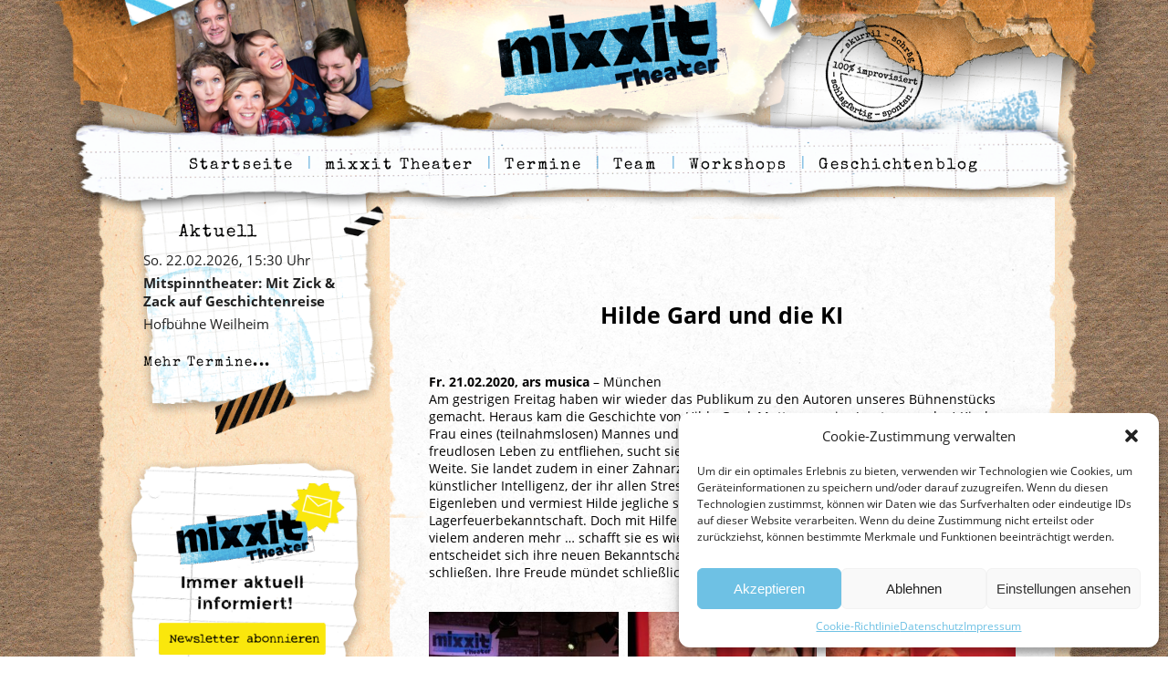

--- FILE ---
content_type: text/css
request_url: https://mixxit.de/wp-content/themes/moto-basic-theme/style.css
body_size: 123
content:
/*
Theme Name: Multisite Template
Author: Matthias Härlin | www.motointermedia.com
Author URI: https://www.motointermedia.com
Description: Basic Theme for Elementor
Version: 1.0
License: GNU General Public License v2 or later
License URI: http://www.gnu.org/licenses/gpl-2.0.html
Text Domain: multisite_theme
*/

--- FILE ---
content_type: text/css
request_url: https://mixxit.de/wp-content/uploads/sites/2/elementor/css/post-130.css?ver=1748936609
body_size: 669
content:
.elementor-kit-130{--e-global-color-primary:#000000;--e-global-color-secondary:#54595F;--e-global-color-text:#020101;--e-global-color-accent:#000000;--e-global-color-2301b593:#6EC1E4;--e-global-color-3259700c:#7A7A7A;--e-global-color-5915dae0:#61CE70;--e-global-color-5cfaf8ee:#111112;--e-global-color-37585974:#23A455;--e-global-color-14e6ba82:#000;--e-global-color-7d8069ee:#FFF;--e-global-typography-primary-font-weight:600;--e-global-typography-secondary-font-weight:400;--e-global-typography-text-font-family:"Open Sans";--e-global-typography-text-font-weight:400;--e-global-typography-accent-font-family:"Open Sans";--e-global-typography-accent-font-weight:500;color:#000000;font-family:"Open Sans", Sans-serif;font-size:14px;}.elementor-kit-130 a{color:#000000;font-weight:normal;text-decoration:none;}.elementor-kit-130 a:hover{color:#077CAD;font-weight:600;}.elementor-kit-130 h1{font-family:"Open Sans", Sans-serif;font-weight:normal;}.elementor-kit-130 h2{color:#000000;font-family:"Open Sans", Sans-serif;font-size:45px;font-weight:normal;letter-spacing:0.8px;}.elementor-kit-130 h3{font-weight:normal;}.elementor-section.elementor-section-boxed > .elementor-container{max-width:1140px;}.e-con{--container-max-width:1140px;}{}h1.entry-title{display:var(--page-title-display);}.elementor-kit-130 e-page-transition{background-color:#FFBC7D;}@media(max-width:1024px){.elementor-section.elementor-section-boxed > .elementor-container{max-width:1024px;}.e-con{--container-max-width:1024px;}}@media(max-width:767px){.elementor-section.elementor-section-boxed > .elementor-container{max-width:767px;}.e-con{--container-max-width:767px;}}/* Start Custom Fonts CSS */@font-face {
	font-family: 'Open Sans';
	font-style: normal;
	font-weight: normal;
	font-display: auto;
	src: url('https://mixxit.de/wp-content/uploads/sites/2/2020/02/open-sans-v17-latin-regular.eot');
	src: url('https://mixxit.de/wp-content/uploads/sites/2/2020/02/open-sans-v17-latin-regular.eot?#iefix') format('embedded-opentype'),
		url('https://mixxit.de/wp-content/uploads/sites/2/2020/02/open-sans-v17-latin-regular.woff2') format('woff2'),
		url('https://mixxit.de/wp-content/uploads/sites/2/2020/02/open-sans-v17-latin-regular.woff') format('woff'),
		url('https://mixxit.de/wp-content/uploads/sites/2/2020/02/open-sans-v17-latin-regular.ttf') format('truetype'),
		url('https://mixxit.de/wp-content/uploads/sites/2/2020/02/open-sans-v17-latin-regular.svg#OpenSans') format('svg');
}
@font-face {
	font-family: 'Open Sans';
	font-style: italic;
	font-weight: normal;
	font-display: auto;
	src: url('https://mixxit.de/wp-content/uploads/sites/2/2020/02/open-sans-v17-latin-regular-1.eot');
	src: url('https://mixxit.de/wp-content/uploads/sites/2/2020/02/open-sans-v17-latin-regular-1.eot?#iefix') format('embedded-opentype'),
		url('https://mixxit.de/wp-content/uploads/sites/2/2020/02/open-sans-v17-latin-italic.woff2') format('woff2'),
		url('https://mixxit.de/wp-content/uploads/sites/2/2020/02/open-sans-v17-latin-italic.woff') format('woff'),
		url('https://mixxit.de/wp-content/uploads/sites/2/2020/02/open-sans-v17-latin-italic.ttf') format('truetype'),
		url('https://mixxit.de/wp-content/uploads/sites/2/2020/02/open-sans-v17-latin-italic.svg#OpenSans') format('svg');
}
@font-face {
	font-family: 'Open Sans';
	font-style: normal;
	font-weight: 700;
	font-display: auto;
	src: url('https://mixxit.de/wp-content/uploads/sites/2/2020/02/open-sans-v17-latin-700.eot');
	src: url('https://mixxit.de/wp-content/uploads/sites/2/2020/02/open-sans-v17-latin-700.eot?#iefix') format('embedded-opentype'),
		url('https://mixxit.de/wp-content/uploads/sites/2/2020/02/open-sans-v17-latin-700.woff2') format('woff2'),
		url('https://mixxit.de/wp-content/uploads/sites/2/2020/02/open-sans-v17-latin-700.woff') format('woff'),
		url('https://mixxit.de/wp-content/uploads/sites/2/2020/02/open-sans-v17-latin-700.ttf') format('truetype'),
		url('https://mixxit.de/wp-content/uploads/sites/2/2020/02/open-sans-v17-latin-700.svg#OpenSans') format('svg');
}
@font-face {
	font-family: 'Open Sans';
	font-style: normal;
	font-weight: 800;
	font-display: auto;
	src: url('https://mixxit.de/wp-content/uploads/sites/2/2020/02/open-sans-v17-latin-800.eot');
	src: url('https://mixxit.de/wp-content/uploads/sites/2/2020/02/open-sans-v17-latin-800.eot?#iefix') format('embedded-opentype'),
		url('https://mixxit.de/wp-content/uploads/sites/2/2020/02/open-sans-v17-latin-800.woff2') format('woff2'),
		url('https://mixxit.de/wp-content/uploads/sites/2/2020/02/open-sans-v17-latin-800.woff') format('woff'),
		url('https://mixxit.de/wp-content/uploads/sites/2/2020/02/open-sans-v17-latin-800.ttf') format('truetype'),
		url('https://mixxit.de/wp-content/uploads/sites/2/2020/02/open-sans-v17-latin-800.svg#OpenSans') format('svg');
}
/* End Custom Fonts CSS */

--- FILE ---
content_type: text/css
request_url: https://mixxit.de/wp-content/uploads/sites/2/elementor/css/post-519.css?ver=1748952495
body_size: 3109
content:
.elementor-519 .elementor-element.elementor-element-2ab9f88d > .elementor-container > .elementor-column > .elementor-widget-wrap{align-content:flex-start;align-items:flex-start;}.elementor-519 .elementor-element.elementor-element-2ab9f88d{margin-top:0px;margin-bottom:0px;padding:0% 0% 0% 0%;z-index:1500;}.elementor-519 .elementor-element.elementor-element-1f1baa5b:not(.elementor-motion-effects-element-type-background) > .elementor-widget-wrap, .elementor-519 .elementor-element.elementor-element-1f1baa5b > .elementor-widget-wrap > .elementor-motion-effects-container > .elementor-motion-effects-layer{background-image:url("https://mixxit.de/wp-content/uploads/sites/2/2020/02/header-bg-1.png");background-position:top center;background-repeat:no-repeat;}.elementor-bc-flex-widget .elementor-519 .elementor-element.elementor-element-1f1baa5b.elementor-column .elementor-widget-wrap{align-items:flex-start;}.elementor-519 .elementor-element.elementor-element-1f1baa5b.elementor-column.elementor-element[data-element_type="column"] > .elementor-widget-wrap.elementor-element-populated{align-content:flex-start;align-items:flex-start;}.elementor-519 .elementor-element.elementor-element-1f1baa5b > .elementor-widget-wrap > .elementor-widget:not(.elementor-widget__width-auto):not(.elementor-widget__width-initial):not(:last-child):not(.elementor-absolute){margin-bottom:0px;}.elementor-519 .elementor-element.elementor-element-1f1baa5b > .elementor-element-populated{transition:background 0.3s, border 0.3s, border-radius 0.3s, box-shadow 0.3s;margin:-8px 0px 0px 0px;--e-column-margin-right:0px;--e-column-margin-left:0px;padding:0% 10% 0% 10%;}.elementor-519 .elementor-element.elementor-element-1f1baa5b > .elementor-element-populated > .elementor-background-overlay{transition:background 0.3s, border-radius 0.3s, opacity 0.3s;}.elementor-519 .elementor-element.elementor-element-24a10935{margin-top:0px;margin-bottom:0px;padding:0px 0px 0px 0px;}.elementor-519 .elementor-element.elementor-element-4fa007c3 > .elementor-element-populated{margin:0px 0px 0px 0px;--e-column-margin-right:0px;--e-column-margin-left:0px;padding:0px 0px 0px 0px;}.elementor-widget-image .widget-image-caption{color:var( --e-global-color-text );font-family:var( --e-global-typography-text-font-family ), Sans-serif;font-weight:var( --e-global-typography-text-font-weight );}.elementor-519 .elementor-element.elementor-element-442ee49d{text-align:right;}.elementor-bc-flex-widget .elementor-519 .elementor-element.elementor-element-40cec8f1.elementor-column .elementor-widget-wrap{align-items:flex-start;}.elementor-519 .elementor-element.elementor-element-40cec8f1.elementor-column.elementor-element[data-element_type="column"] > .elementor-widget-wrap.elementor-element-populated{align-content:flex-start;align-items:flex-start;}.elementor-519 .elementor-element.elementor-element-40cec8f1.elementor-column > .elementor-widget-wrap{justify-content:center;}.elementor-519 .elementor-element.elementor-element-40cec8f1 > .elementor-element-populated{padding:0px 0px 0px 0px;}.elementor-519 .elementor-element.elementor-element-166ac71c > .elementor-widget-container{margin:-5px 0px 0px 0px;padding:0px 0px 0px 0px;}.elementor-bc-flex-widget .elementor-519 .elementor-element.elementor-element-77f319fc.elementor-column .elementor-widget-wrap{align-items:center;}.elementor-519 .elementor-element.elementor-element-77f319fc.elementor-column.elementor-element[data-element_type="column"] > .elementor-widget-wrap.elementor-element-populated{align-content:center;align-items:center;}.elementor-519 .elementor-element.elementor-element-77f319fc.elementor-column > .elementor-widget-wrap{justify-content:flex-start;}.elementor-519 .elementor-element.elementor-element-77f319fc > .elementor-element-populated{margin:0px 0px 0px 0px;--e-column-margin-right:0px;--e-column-margin-left:0px;padding:0px 0px 0px 0px;}.elementor-519 .elementor-element.elementor-element-7ae433cc > .elementor-widget-container{margin:0px 0px 0px 0px;}.elementor-519 .elementor-element.elementor-element-7ae433cc{text-align:left;}.elementor-519 .elementor-element.elementor-element-2a3048ec{margin-top:-110px;margin-bottom:0px;}.elementor-519 .elementor-element.elementor-element-739f8af6:not(.elementor-motion-effects-element-type-background) > .elementor-widget-wrap, .elementor-519 .elementor-element.elementor-element-739f8af6 > .elementor-widget-wrap > .elementor-motion-effects-container > .elementor-motion-effects-layer{background-image:url("https://mixxit.de/wp-content/uploads/sites/2/2020/02/menu.png");background-position:0px 49px;background-repeat:no-repeat;background-size:97% auto;}.elementor-519 .elementor-element.elementor-element-739f8af6 > .elementor-element-populated{transition:background 0.3s, border 0.3s, border-radius 0.3s, box-shadow 0.3s;padding:19% 0% 5% 0%;}.elementor-519 .elementor-element.elementor-element-739f8af6 > .elementor-element-populated > .elementor-background-overlay{transition:background 0.3s, border-radius 0.3s, opacity 0.3s;}.elementor-519 .elementor-element.elementor-element-739f8af6{z-index:5000;}.elementor-widget-nav-menu .elementor-nav-menu .elementor-item{font-weight:var( --e-global-typography-primary-font-weight );}.elementor-widget-nav-menu .elementor-nav-menu--main .elementor-item{color:var( --e-global-color-text );fill:var( --e-global-color-text );}.elementor-widget-nav-menu .elementor-nav-menu--main .elementor-item:hover,
					.elementor-widget-nav-menu .elementor-nav-menu--main .elementor-item.elementor-item-active,
					.elementor-widget-nav-menu .elementor-nav-menu--main .elementor-item.highlighted,
					.elementor-widget-nav-menu .elementor-nav-menu--main .elementor-item:focus{color:var( --e-global-color-accent );fill:var( --e-global-color-accent );}.elementor-widget-nav-menu .elementor-nav-menu--main:not(.e--pointer-framed) .elementor-item:before,
					.elementor-widget-nav-menu .elementor-nav-menu--main:not(.e--pointer-framed) .elementor-item:after{background-color:var( --e-global-color-accent );}.elementor-widget-nav-menu .e--pointer-framed .elementor-item:before,
					.elementor-widget-nav-menu .e--pointer-framed .elementor-item:after{border-color:var( --e-global-color-accent );}.elementor-widget-nav-menu{--e-nav-menu-divider-color:var( --e-global-color-text );}.elementor-widget-nav-menu .elementor-nav-menu--dropdown .elementor-item, .elementor-widget-nav-menu .elementor-nav-menu--dropdown  .elementor-sub-item{font-family:var( --e-global-typography-accent-font-family ), Sans-serif;font-weight:var( --e-global-typography-accent-font-weight );}.elementor-519 .elementor-element.elementor-element-797370f9 > .elementor-widget-container{margin:100px 0px 0px 0px;padding:0% 0% 0% 0%;}body:not(.rtl) .elementor-519 .elementor-element.elementor-element-797370f9{left:0px;}body.rtl .elementor-519 .elementor-element.elementor-element-797370f9{right:0px;}.elementor-519 .elementor-element.elementor-element-797370f9{top:0px;z-index:5000;--e-nav-menu-horizontal-menu-item-margin:calc( 0px / 2 );--nav-menu-icon-size:30px;}.elementor-519 .elementor-element.elementor-element-797370f9 .elementor-menu-toggle{margin:0 auto;background-color:rgba(2, 1, 1, 0);}.elementor-519 .elementor-element.elementor-element-797370f9 .elementor-nav-menu .elementor-item{font-family:"Schreibmaschine", Sans-serif;font-size:17px;font-weight:normal;letter-spacing:2.1px;}.elementor-519 .elementor-element.elementor-element-797370f9 .elementor-nav-menu--main .elementor-item{color:#000000;fill:#000000;padding-left:13px;padding-right:13px;}.elementor-519 .elementor-element.elementor-element-797370f9 .elementor-nav-menu--main:not(.elementor-nav-menu--layout-horizontal) .elementor-nav-menu > li:not(:last-child){margin-bottom:0px;}.elementor-519 .elementor-element.elementor-element-797370f9 .elementor-nav-menu--dropdown{background-color:#FFFFFF;}.elementor-519 .elementor-element.elementor-element-797370f9 .elementor-nav-menu--dropdown a:hover,
					.elementor-519 .elementor-element.elementor-element-797370f9 .elementor-nav-menu--dropdown a:focus,
					.elementor-519 .elementor-element.elementor-element-797370f9 .elementor-nav-menu--dropdown a.elementor-item-active,
					.elementor-519 .elementor-element.elementor-element-797370f9 .elementor-nav-menu--dropdown a.highlighted,
					.elementor-519 .elementor-element.elementor-element-797370f9 .elementor-menu-toggle:hover,
					.elementor-519 .elementor-element.elementor-element-797370f9 .elementor-menu-toggle:focus{color:#000000;}.elementor-519 .elementor-element.elementor-element-797370f9 .elementor-nav-menu--dropdown a:hover,
					.elementor-519 .elementor-element.elementor-element-797370f9 .elementor-nav-menu--dropdown a:focus,
					.elementor-519 .elementor-element.elementor-element-797370f9 .elementor-nav-menu--dropdown a.elementor-item-active,
					.elementor-519 .elementor-element.elementor-element-797370f9 .elementor-nav-menu--dropdown a.highlighted{background-color:#FFFFFF;}.elementor-519 .elementor-element.elementor-element-797370f9 div.elementor-menu-toggle{color:#000000;}.elementor-519 .elementor-element.elementor-element-797370f9 div.elementor-menu-toggle svg{fill:#000000;}.elementor-519 .elementor-element.elementor-element-4e2f9d70{margin-top:-320px;margin-bottom:0px;padding:0px 0px 0px 0px;}.elementor-519 .elementor-element.elementor-element-d783677:not(.elementor-motion-effects-element-type-background) > .elementor-widget-wrap, .elementor-519 .elementor-element.elementor-element-d783677 > .elementor-widget-wrap > .elementor-motion-effects-container > .elementor-motion-effects-layer{background-image:url("https://mixxit.de/wp-content/uploads/sites/2/2020/02/content-muster.png");background-position:center center;background-repeat:repeat-y;}.elementor-519 .elementor-element.elementor-element-d783677 > .elementor-element-populated{transition:background 0.3s, border 0.3s, border-radius 0.3s, box-shadow 0.3s;padding:170px 50px 10px 50px;}.elementor-519 .elementor-element.elementor-element-d783677 > .elementor-element-populated > .elementor-background-overlay{transition:background 0.3s, border-radius 0.3s, opacity 0.3s;}.elementor-519 .elementor-element.elementor-element-34b57503{width:auto;max-width:auto;top:-55px;}body:not(.rtl) .elementor-519 .elementor-element.elementor-element-34b57503{right:0px;}body.rtl .elementor-519 .elementor-element.elementor-element-34b57503{left:0px;}.elementor-519 .elementor-element.elementor-element-6b6323d5 > .elementor-container{min-height:400px;}.elementor-519 .elementor-element.elementor-element-6b6323d5{margin-top:0px;margin-bottom:0px;padding:0% 0% 0% 0%;}.elementor-519 .elementor-element.elementor-element-6b8578ab:not(.elementor-motion-effects-element-type-background) > .elementor-widget-wrap, .elementor-519 .elementor-element.elementor-element-6b8578ab > .elementor-widget-wrap > .elementor-motion-effects-container > .elementor-motion-effects-layer{background-image:url("https://mixxit.de/wp-content/uploads/sites/2/2020/02/termine-zettel.png");background-position:top center;background-repeat:no-repeat;background-size:contain;}.elementor-519 .elementor-element.elementor-element-6b8578ab > .elementor-element-populated{transition:background 0.3s, border 0.3s, border-radius 0.3s, box-shadow 0.3s;}.elementor-519 .elementor-element.elementor-element-6b8578ab > .elementor-element-populated > .elementor-background-overlay{transition:background 0.3s, border-radius 0.3s, opacity 0.3s;}.elementor-519 .elementor-element.elementor-element-6b8578ab{z-index:100;}.elementor-519 .elementor-element.elementor-element-5f6fb6b7{width:auto;max-width:auto;}.elementor-519 .elementor-element.elementor-element-5f6fb6b7 > .elementor-widget-container{margin:0px 0px 0px 0px;padding:22px 23px 10px 27px;}.elementor-widget-posts .elementor-button{background-color:var( --e-global-color-accent );font-family:var( --e-global-typography-accent-font-family ), Sans-serif;font-weight:var( --e-global-typography-accent-font-weight );}.elementor-widget-posts .elementor-post__title, .elementor-widget-posts .elementor-post__title a{color:var( --e-global-color-secondary );font-weight:var( --e-global-typography-primary-font-weight );}.elementor-widget-posts .elementor-post__meta-data{font-weight:var( --e-global-typography-secondary-font-weight );}.elementor-widget-posts .elementor-post__excerpt p{font-family:var( --e-global-typography-text-font-family ), Sans-serif;font-weight:var( --e-global-typography-text-font-weight );}.elementor-widget-posts .elementor-post__read-more{color:var( --e-global-color-accent );}.elementor-widget-posts a.elementor-post__read-more{font-family:var( --e-global-typography-accent-font-family ), Sans-serif;font-weight:var( --e-global-typography-accent-font-weight );}.elementor-widget-posts .elementor-post__card .elementor-post__badge{background-color:var( --e-global-color-accent );font-family:var( --e-global-typography-accent-font-family ), Sans-serif;font-weight:var( --e-global-typography-accent-font-weight );}.elementor-widget-posts .elementor-pagination{font-weight:var( --e-global-typography-secondary-font-weight );}.elementor-widget-posts .e-load-more-message{font-weight:var( --e-global-typography-secondary-font-weight );}.elementor-519 .elementor-element.elementor-element-c617137 .elementor-posts-container article{margin-bottom:35px;}.elementor-519 .elementor-element.elementor-element-c617137 > .elementor-widget-container{background-image:url("https://mixxit.de/wp-content/uploads/sites/2/2020/02/zettel-bg-2.png");margin:80px 0px 40px 0px;padding:30px 25px 104px 34px;background-repeat:no-repeat;background-size:contain;}.elementor-519 .elementor-element.elementor-element-c617137 .elementor-posts--skin-full_content a.elementor-post__thumbnail__link{margin-bottom:19px;}.elementor-519 .elementor-element.elementor-element-c617137 .elementor-posts--skin-archive_full_content a.elementor-post__thumbnail__link{margin-bottom:19px;}.elementor-519 .elementor-element.elementor-element-4264841f > .elementor-element-populated{transition:background 0.3s, border 0.3s, border-radius 0.3s, box-shadow 0.3s;margin:0px 0px 15px 0px;--e-column-margin-right:0px;--e-column-margin-left:0px;padding:0% 0% 0% 0%;}.elementor-519 .elementor-element.elementor-element-4264841f > .elementor-element-populated > .elementor-background-overlay{transition:background 0.3s, border-radius 0.3s, opacity 0.3s;}.elementor-widget-theme-post-title .elementor-heading-title{font-weight:var( --e-global-typography-primary-font-weight );color:var( --e-global-color-primary );}.elementor-519 .elementor-element.elementor-element-516294d > .elementor-widget-container{padding:150px 0px 0px 0px;}.elementor-519 .elementor-element.elementor-element-516294d{z-index:1000;text-align:center;}.elementor-519 .elementor-element.elementor-element-516294d .elementor-heading-title{font-size:25px;}.elementor-widget-theme-post-content{color:var( --e-global-color-text );font-family:var( --e-global-typography-text-font-family ), Sans-serif;font-weight:var( --e-global-typography-text-font-weight );}.elementor-519 .elementor-element.elementor-element-a09a4b8 > .elementor-widget-container{background-image:url("https://mixxit.de/wp-content/uploads/sites/2/2020/02/content-bg.png");margin:-22% 0% 0% 0%;padding:23% 5% 10% 5%;background-position:center center;background-repeat:repeat-y;background-size:99% auto;}.elementor-519 .elementor-element.elementor-element-7538cfe0 > .elementor-widget-container{margin:-22px 0px 0px 0px;padding:0px 0px 0px 0px;}.elementor-519 .elementor-element.elementor-element-7538cfe0 img{width:99%;}.elementor-widget-button .elementor-button{background-color:var( --e-global-color-accent );font-family:var( --e-global-typography-accent-font-family ), Sans-serif;font-weight:var( --e-global-typography-accent-font-weight );}.elementor-519 .elementor-element.elementor-element-9fee445 .elementor-button{background-color:#FFFFFF;fill:#020101;color:#020101;box-shadow:0px 0px 10px 0px rgba(0,0,0,0.5);border-radius:7px 7px 7px 7px;}.elementor-519 .elementor-element.elementor-element-9fee445 > .elementor-widget-container{margin:-100px 0px 0px 0px;}.elementor-519 .elementor-element.elementor-element-9fee445 .elementor-button:hover, .elementor-519 .elementor-element.elementor-element-9fee445 .elementor-button:focus{color:#020101;}.elementor-519 .elementor-element.elementor-element-9fee445 .elementor-button:hover svg, .elementor-519 .elementor-element.elementor-element-9fee445 .elementor-button:focus svg{fill:#020101;}.elementor-519 .elementor-element.elementor-element-48313d6e:not(.elementor-motion-effects-element-type-background) > .elementor-widget-wrap, .elementor-519 .elementor-element.elementor-element-48313d6e > .elementor-widget-wrap > .elementor-motion-effects-container > .elementor-motion-effects-layer{background-image:url("https://mixxit.de/wp-content/uploads/sites/2/2020/02/content-muster-abschluss.png");background-position:top center;background-repeat:no-repeat;}.elementor-519 .elementor-element.elementor-element-48313d6e > .elementor-element-populated{transition:background 0.3s, border 0.3s, border-radius 0.3s, box-shadow 0.3s;}.elementor-519 .elementor-element.elementor-element-48313d6e > .elementor-element-populated > .elementor-background-overlay{transition:background 0.3s, border-radius 0.3s, opacity 0.3s;}.elementor-519 .elementor-element.elementor-element-50f69eb5:not(.elementor-motion-effects-element-type-background) > .elementor-widget-wrap, .elementor-519 .elementor-element.elementor-element-50f69eb5 > .elementor-widget-wrap > .elementor-motion-effects-container > .elementor-motion-effects-layer{background-image:url("https://mixxit.de/wp-content/uploads/sites/2/2020/02/footer-kontakt.png");background-position:center center;background-repeat:no-repeat;background-size:auto;}.elementor-519 .elementor-element.elementor-element-50f69eb5 > .elementor-element-populated{transition:background 0.3s, border 0.3s, border-radius 0.3s, box-shadow 0.3s;margin:0% 0% 0% 0%;--e-column-margin-right:0%;--e-column-margin-left:0%;padding:12% 4% 8% 25%;}.elementor-519 .elementor-element.elementor-element-50f69eb5 > .elementor-element-populated > .elementor-background-overlay{transition:background 0.3s, border-radius 0.3s, opacity 0.3s;}.elementor-widget-text-editor{font-family:var( --e-global-typography-text-font-family ), Sans-serif;font-weight:var( --e-global-typography-text-font-weight );color:var( --e-global-color-text );}.elementor-widget-text-editor.elementor-drop-cap-view-stacked .elementor-drop-cap{background-color:var( --e-global-color-primary );}.elementor-widget-text-editor.elementor-drop-cap-view-framed .elementor-drop-cap, .elementor-widget-text-editor.elementor-drop-cap-view-default .elementor-drop-cap{color:var( --e-global-color-primary );border-color:var( --e-global-color-primary );}.elementor-519 .elementor-element.elementor-element-5ed4b2bb{font-family:"Schreibmaschine", Sans-serif;font-size:15px;color:#000000;}.elementor-519 .elementor-element.elementor-element-aae6d8a:not(.elementor-motion-effects-element-type-background) > .elementor-widget-wrap, .elementor-519 .elementor-element.elementor-element-aae6d8a > .elementor-widget-wrap > .elementor-motion-effects-container > .elementor-motion-effects-layer{background-image:url("https://mixxit.de/wp-content/uploads/sites/2/2020/02/footer-map.png");background-repeat:no-repeat;}.elementor-519 .elementor-element.elementor-element-aae6d8a > .elementor-element-populated{transition:background 0.3s, border 0.3s, border-radius 0.3s, box-shadow 0.3s;}.elementor-519 .elementor-element.elementor-element-aae6d8a > .elementor-element-populated > .elementor-background-overlay{transition:background 0.3s, border-radius 0.3s, opacity 0.3s;}.elementor-519 .elementor-element.elementor-element-2e458c72 > .elementor-widget-container{padding:9% 2% 10% 24%;}.elementor-519 .elementor-element.elementor-element-2e458c72{font-family:"Schreibmaschine", Sans-serif;font-size:15px;line-height:1.3em;color:#000000;}body.elementor-page-519:not(.elementor-motion-effects-element-type-background), body.elementor-page-519 > .elementor-motion-effects-container > .elementor-motion-effects-layer{background-image:url("https://mixxit.de/wp-content/uploads/sites/2/2020/02/pappe-hintergrund.jpg");}body.elementor-page-519{padding:0px 0px 0px 0px;}@media(min-width:768px){.elementor-519 .elementor-element.elementor-element-4fa007c3{width:28.37%;}.elementor-519 .elementor-element.elementor-element-40cec8f1{width:47.434%;}.elementor-519 .elementor-element.elementor-element-77f319fc{width:23.862%;}.elementor-519 .elementor-element.elementor-element-6b8578ab{width:29.135%;}.elementor-519 .elementor-element.elementor-element-4264841f{width:70.865%;}}@media(max-width:1024px){.elementor-519 .elementor-element.elementor-element-2ab9f88d{padding:0px 0px 0px 0px;}.elementor-519 .elementor-element.elementor-element-1f1baa5b:not(.elementor-motion-effects-element-type-background) > .elementor-widget-wrap, .elementor-519 .elementor-element.elementor-element-1f1baa5b > .elementor-widget-wrap > .elementor-motion-effects-container > .elementor-motion-effects-layer{background-image:url("https://mixxit.de/wp-content/uploads/sites/2/2020/02/header-bg-1.png");background-position:top center;background-size:cover;}.elementor-519 .elementor-element.elementor-element-1f1baa5b > .elementor-element-populated{margin:-10px 0px 0px 0px;--e-column-margin-right:0px;--e-column-margin-left:0px;padding:0px 0px 0px 0px;}.elementor-519 .elementor-element.elementor-element-2a3048ec{margin-top:-85px;margin-bottom:0px;}.elementor-519 .elementor-element.elementor-element-739f8af6:not(.elementor-motion-effects-element-type-background) > .elementor-widget-wrap, .elementor-519 .elementor-element.elementor-element-739f8af6 > .elementor-widget-wrap > .elementor-motion-effects-container > .elementor-motion-effects-layer{background-image:url("https://mixxit.de/wp-content/uploads/sites/2/2020/02/menu-mobil.png");background-position:center center;background-size:contain;}.elementor-519 .elementor-element.elementor-element-797370f9{width:auto;max-width:auto;top:59px;}.elementor-519 .elementor-element.elementor-element-797370f9 > .elementor-widget-container{margin:0px 0px 0px 0px;}body:not(.rtl) .elementor-519 .elementor-element.elementor-element-797370f9{left:47%;}body.rtl .elementor-519 .elementor-element.elementor-element-797370f9{right:47%;}.elementor-519 .elementor-element.elementor-element-797370f9 .elementor-nav-menu--dropdown a{padding-left:0px;padding-right:0px;padding-top:11px;padding-bottom:11px;}.elementor-519 .elementor-element.elementor-element-797370f9 .elementor-nav-menu--main > .elementor-nav-menu > li > .elementor-nav-menu--dropdown, .elementor-519 .elementor-element.elementor-element-797370f9 .elementor-nav-menu__container.elementor-nav-menu--dropdown{margin-top:-100px !important;}.elementor-519 .elementor-element.elementor-element-4e2f9d70{margin-top:-45%;margin-bottom:0%;padding:98px 0px 0px 0px;}.elementor-519 .elementor-element.elementor-element-d783677 > .elementor-element-populated{margin:0px 0px 0px 0px;--e-column-margin-right:0px;--e-column-margin-left:0px;padding:350px 0px 0px 0px;}body:not(.rtl) .elementor-519 .elementor-element.elementor-element-34b57503{right:-65.9px;}body.rtl .elementor-519 .elementor-element.elementor-element-34b57503{left:-65.9px;}.elementor-519 .elementor-element.elementor-element-34b57503{top:-242px;}.elementor-519 .elementor-element.elementor-element-6b6323d5{margin-top:-132px;margin-bottom:0px;padding:0px 0px 0px 0px;}.elementor-519 .elementor-element.elementor-element-6b8578ab:not(.elementor-motion-effects-element-type-background) > .elementor-widget-wrap, .elementor-519 .elementor-element.elementor-element-6b8578ab > .elementor-widget-wrap > .elementor-motion-effects-container > .elementor-motion-effects-layer{background-image:url("https://mixxit.de/wp-content/uploads/sites/2/2020/03/termine-ipad-zettel.png");background-size:84% auto;}.elementor-519 .elementor-element.elementor-element-6b8578ab.elementor-column > .elementor-widget-wrap{justify-content:center;}.elementor-519 .elementor-element.elementor-element-6b8578ab > .elementor-element-populated{margin:0px 0px 0px 0px;--e-column-margin-right:0px;--e-column-margin-left:0px;padding:10px 0px 70px 0px;}.elementor-519 .elementor-element.elementor-element-5f6fb6b7 > .elementor-widget-container{padding:0px 0px 0px 0px;}.elementor-519 .elementor-element.elementor-element-4264841f > .elementor-element-populated{margin:0px 0px 0px 0px;--e-column-margin-right:0px;--e-column-margin-left:0px;padding:0px 20px 0px 20px;}.elementor-519 .elementor-element.elementor-element-516294d > .elementor-widget-container{margin:0px 0px 0px 0px;padding:32px 0px 0px 0px;}.elementor-519 .elementor-element.elementor-element-516294d{text-align:center;}.elementor-519 .elementor-element.elementor-element-516294d .elementor-heading-title{font-size:20px;}.elementor-519 .elementor-element.elementor-element-a09a4b8 > .elementor-widget-container{margin:-92px 0px 0px 0px;padding:80px 30px 30px 30px;}.elementor-519 .elementor-element.elementor-element-9fee445 > .elementor-widget-container{margin:0px 0px 0px 0px;padding:0px 0px 10px 0px;}.elementor-519 .elementor-element.elementor-element-48313d6e > .elementor-element-populated{margin:0px 0px 0px 0px;--e-column-margin-right:0px;--e-column-margin-left:0px;padding:0px 0px 0px 0px;}.elementor-519 .elementor-element.elementor-element-67280c81{margin-top:0px;margin-bottom:0px;padding:0px 0px 0px 0px;}.elementor-519 .elementor-element.elementor-element-50f69eb5 > .elementor-element-populated{margin:0px 0px 0px 0px;--e-column-margin-right:0px;--e-column-margin-left:0px;padding:59px 20px 0px 44px;}.elementor-519 .elementor-element.elementor-element-5ed4b2bb > .elementor-widget-container{margin:20px 0px 0px 0px;padding:0px 0px 0px 0px;}.elementor-519 .elementor-element.elementor-element-5ed4b2bb{font-size:12px;}.elementor-519 .elementor-element.elementor-element-2e458c72 > .elementor-widget-container{padding:42px 0px 64px 121px;}.elementor-519 .elementor-element.elementor-element-2e458c72{font-size:12px;}body.elementor-page-519{padding:0px 0px 0px 0px;}}@media(max-width:767px){.elementor-519 .elementor-element.elementor-element-2ab9f88d{margin-top:0px;margin-bottom:0px;padding:0px 0px 0px 0px;}.elementor-519 .elementor-element.elementor-element-1f1baa5b:not(.elementor-motion-effects-element-type-background) > .elementor-widget-wrap, .elementor-519 .elementor-element.elementor-element-1f1baa5b > .elementor-widget-wrap > .elementor-motion-effects-container > .elementor-motion-effects-layer{background-image:url("https://mixxit.de/wp-content/uploads/sites/2/2020/02/schnipsel_responsive.png");}.elementor-519 .elementor-element.elementor-element-1f1baa5b > .elementor-element-populated{margin:0px 0px 0px 0px;--e-column-margin-right:0px;--e-column-margin-left:0px;padding:0px 0px 0px 0px;}.elementor-519 .elementor-element.elementor-element-7ae433cc > .elementor-widget-container{margin:0px 0px 0px 0px;padding:0px 0px 0px 0px;}.elementor-519 .elementor-element.elementor-element-2a3048ec{padding:0px 0px 0px 0px;}.elementor-519 .elementor-element.elementor-element-739f8af6:not(.elementor-motion-effects-element-type-background) > .elementor-widget-wrap, .elementor-519 .elementor-element.elementor-element-739f8af6 > .elementor-widget-wrap > .elementor-motion-effects-container > .elementor-motion-effects-layer{background-image:url("https://mixxit.de/wp-content/uploads/sites/2/2020/02/menu-mobil.png");background-position:center center;}.elementor-519 .elementor-element.elementor-element-739f8af6 > .elementor-element-populated{padding:43% 0% 10% 0%;}.elementor-519 .elementor-element.elementor-element-797370f9{width:auto;max-width:auto;top:-55px;}.elementor-519 .elementor-element.elementor-element-797370f9 > .elementor-widget-container{margin:130px 0px 0px 0px;padding:0px 0px 0px 0px;}body:not(.rtl) .elementor-519 .elementor-element.elementor-element-797370f9{left:40vw;}body.rtl .elementor-519 .elementor-element.elementor-element-797370f9{right:40vw;}.elementor-519 .elementor-element.elementor-element-797370f9 .elementor-nav-menu--main .elementor-item{padding-left:0px;padding-right:0px;padding-top:0px;padding-bottom:0px;}.elementor-519 .elementor-element.elementor-element-797370f9 .elementor-nav-menu--dropdown a{padding-top:6px;padding-bottom:6px;}.elementor-519 .elementor-element.elementor-element-797370f9 .elementor-nav-menu--main > .elementor-nav-menu > li > .elementor-nav-menu--dropdown, .elementor-519 .elementor-element.elementor-element-797370f9 .elementor-nav-menu__container.elementor-nav-menu--dropdown{margin-top:13px !important;}.elementor-519 .elementor-element.elementor-element-4e2f9d70{margin-top:-327px;margin-bottom:0px;padding:80px 0px 0px 0px;}.elementor-519 .elementor-element.elementor-element-d783677 > .elementor-element-populated{padding:266px 0px 0px 0px;}.elementor-519 .elementor-element.elementor-element-34b57503 > .elementor-widget-container{padding:0px 0px 0px 0px;}body:not(.rtl) .elementor-519 .elementor-element.elementor-element-34b57503{right:-20.4px;}body.rtl .elementor-519 .elementor-element.elementor-element-34b57503{left:-20.4px;}.elementor-519 .elementor-element.elementor-element-34b57503{top:-214px;}.elementor-519 .elementor-element.elementor-element-34b57503 img{width:297px;}.elementor-519 .elementor-element.elementor-element-6b6323d5{margin-top:-78px;margin-bottom:0px;padding:0px 0px 0px 0px;}.elementor-519 .elementor-element.elementor-element-6b8578ab:not(.elementor-motion-effects-element-type-background) > .elementor-widget-wrap, .elementor-519 .elementor-element.elementor-element-6b8578ab > .elementor-widget-wrap > .elementor-motion-effects-container > .elementor-motion-effects-layer{background-image:url("https://mixxit.de/wp-content/uploads/sites/2/2020/03/termine-mobile_zettel.png");background-position:16px 16px;background-repeat:no-repeat;background-size:329px auto;}.elementor-519 .elementor-element.elementor-element-6b8578ab > .elementor-element-populated{margin:0px 0px 0px 0px;--e-column-margin-right:0px;--e-column-margin-left:0px;padding:10px 30px 10px 15px;}.elementor-519 .elementor-element.elementor-element-5f6fb6b7 > .elementor-widget-container{margin:0px 0px 0px 0px;padding:0px 30px 35px 0px;}.elementor-519 .elementor-element.elementor-element-c617137 > .elementor-widget-container{padding:0px 5px 0px 5px;}.elementor-519 .elementor-element.elementor-element-4264841f > .elementor-element-populated{margin:-35px 0px 0px 0px;--e-column-margin-right:0px;--e-column-margin-left:0px;}.elementor-519 .elementor-element.elementor-element-516294d > .elementor-widget-container{padding:32px 15px 0px 15px;}.elementor-519 .elementor-element.elementor-element-a09a4b8 > .elementor-widget-container{padding:80px 15px 30px 15px;}.elementor-519 .elementor-element.elementor-element-7538cfe0 > .elementor-widget-container{margin:-25px 0px 0px 0px;}.elementor-519 .elementor-element.elementor-element-9fee445 > .elementor-widget-container{margin:-5px 0px 0px 0px;padding:0px 0px 39px 0px;}.elementor-519 .elementor-element.elementor-element-18ffc137{margin-top:0px;margin-bottom:0px;padding:0px 0px 0px 0px;}.elementor-519 .elementor-element.elementor-element-48313d6e > .elementor-element-populated{margin:0px 0px 0px 0px;--e-column-margin-right:0px;--e-column-margin-left:0px;padding:0px 0px 0px 0px;}.elementor-519 .elementor-element.elementor-element-67280c81{margin-top:0px;margin-bottom:0px;padding:0px 0px 0px 0px;}.elementor-519 .elementor-element.elementor-element-50f69eb5:not(.elementor-motion-effects-element-type-background) > .elementor-widget-wrap, .elementor-519 .elementor-element.elementor-element-50f69eb5 > .elementor-widget-wrap > .elementor-motion-effects-container > .elementor-motion-effects-layer{background-image:url("https://mixxit.de/wp-content/uploads/sites/2/2020/02/footer-kontakt.png");background-position:center center;background-size:cover;}.elementor-519 .elementor-element.elementor-element-50f69eb5 > .elementor-element-populated{margin:0px 0px 0px 0px;--e-column-margin-right:0px;--e-column-margin-left:0px;padding:25px 0px 25px 63px;}.elementor-519 .elementor-element.elementor-element-5ed4b2bb > .elementor-widget-container{margin:0px 0px 0px 0px;padding:0px 0px 0px 0px;}.elementor-519 .elementor-element.elementor-element-aae6d8a{width:100%;}.elementor-519 .elementor-element.elementor-element-aae6d8a:not(.elementor-motion-effects-element-type-background) > .elementor-widget-wrap, .elementor-519 .elementor-element.elementor-element-aae6d8a > .elementor-widget-wrap > .elementor-motion-effects-container > .elementor-motion-effects-layer{background-size:cover;}.elementor-519 .elementor-element.elementor-element-aae6d8a > .elementor-element-populated{margin:0px 0px 0px 0px;--e-column-margin-right:0px;--e-column-margin-left:0px;padding:0px 0px 0px 0px;}.elementor-519 .elementor-element.elementor-element-2e458c72 > .elementor-widget-container{margin:0px 0px 0px 0px;padding:20% 0% 20% 41%;}.elementor-519 .elementor-element.elementor-element-2e458c72{font-size:12px;}body.elementor-page-519{padding:0px 0px 0px 0px;}}@media(max-width:1024px) and (min-width:768px){.elementor-519 .elementor-element.elementor-element-1f1baa5b{width:100%;}.elementor-519 .elementor-element.elementor-element-6b8578ab{width:100%;}.elementor-519 .elementor-element.elementor-element-4264841f{width:100%;}}/* Start custom CSS */html, body
{
    margin: 0px;
}/* End custom CSS */
/* Start Custom Fonts CSS */@font-face {
	font-family: 'Schreibmaschine';
	font-style: normal;
	font-weight: normal;
	font-display: auto;
	src: url('https://mixxit.de/wp-content/uploads/sites/2/2020/02/special-elite-v10-latin-regular.eot');
	src: url('https://mixxit.de/wp-content/uploads/sites/2/2020/02/special-elite-v10-latin-regular.eot?#iefix') format('embedded-opentype'),
		url('https://mixxit.de/wp-content/uploads/sites/2/2020/02/special-elite-v10-latin-regular.woff2') format('woff2'),
		url('https://mixxit.de/wp-content/uploads/sites/2/2020/02/special-elite-v10-latin-regular.woff') format('woff'),
		url('https://mixxit.de/wp-content/uploads/sites/2/2020/02/special-elite-v10-latin-regular.ttf') format('truetype'),
		url('https://mixxit.de/wp-content/uploads/sites/2/2020/02/special-elite-v10-latin-regular.svg#Schreibmaschine') format('svg');
}
/* End Custom Fonts CSS */